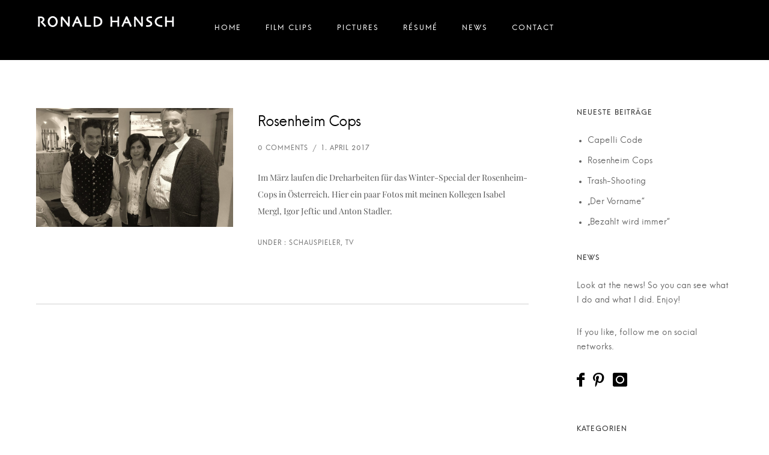

--- FILE ---
content_type: text/css
request_url: https://ronaldhansch.de/wp-content/themes/oshin/fonts/icomoon/style.css?ver=7.2.8
body_size: 5492
content:
@font-face {
	font-family: 'icomoon';
	src:url('fonts/icomoon.eot?85pf5i');
	src:url('fonts/icomoon.eot?#iefix85pf5i') format('embedded-opentype'),
		url('fonts/icomoon.woff?85pf5i') format('woff'),
		url('fonts/icomoon.ttf?85pf5i') format('truetype'),
		url('fonts/icomoon.svg?85pf5i#icomoon') format('svg');
	font-weight: normal;
	font-style: normal;
}

[class^="icon-"]:before, [class*=" icon-"]:before {
	font-family: 'icomoon' !important;
	speak: none;
	font-style: normal;
	font-weight: normal;
	font-variant: normal;
	text-transform: none;
	line-height: normal;
	/* Better Font Rendering =========== */
	-webkit-font-smoothing: antialiased;
	-moz-osx-font-smoothing: grayscale;
}


.icon-arrow_back:before {
	content: "\e71c";
}
.icon-arrow_carrot_up_alt:before {
	content: "\e71d";
}
.icon-arrow_carrot-2down_alt2:before {
	content: "\e71e";
}
.icon-arrow_carrot-2down:before {
	content: "\e71f";
}
.icon-arrow_carrot-2dwnn_alt:before {
	content: "\e720";
}
.icon-arrow_carrot-2left_alt:before {
	content: "\e721";
}
.icon-arrow_carrot-2left_alt2:before {
	content: "\e722";
}
.icon-arrow_carrot-2left:before {
	content: "\e723";
}
.icon-arrow_carrot-2right_alt:before {
	content: "\e724";
}
.icon-arrow_carrot-2right_alt2:before {
	content: "\e725";
}
.icon-arrow_carrot-2right:before {
	content: "\e726";
}
.icon-arrow_carrot-2up_alt:before {
	content: "\e727";
}
.icon-arrow_carrot-2up_alt2:before {
	content: "\e728";
}
.icon-arrow_carrot-2up:before {
	content: "\e729";
}
.icon-arrow_carrot-down_alt:before {
	content: "\e72a";
}
.icon-arrow_carrot-down_alt2:before {
	content: "\e72b";
}
.icon-arrow_carrot-down:before {
	content: "\e72c";
}
.icon-arrow_carrot-left_alt:before {
	content: "\e72d";
}
.icon-arrow_carrot-left_alt2:before {
	content: "\e72e";
}
.icon-arrow_carrot-left:before {
	content: "\e72f";
}
.icon-arrow_carrot-right_alt:before {
	content: "\e730";
}
.icon-arrow_carrot-right_alt2:before {
	content: "\e731";
}
.icon-arrow_carrot-right:before {
	content: "\e732";
}
.icon-arrow_carrot-up_alt2:before {
	content: "\e733";
}
.icon-arrow_carrot-up:before {
	content: "\e734";
}
.icon-arrow_condense_alt:before {
	content: "\e735";
}
.icon-arrow_condense:before {
	content: "\e736";
}
.icon-arrow_down_alt:before {
	content: "\e737";
}
.icon-arrow_down:before {
	content: "\e738";
}
.icon-arrow_expand_alt:before {
	content: "\e739";
}
.icon-arrow_expand_alt2:before {
	content: "\e73a";
}
.icon-arrow_expand_alt3:before {
	content: "\e73b";
}
.icon-arrow_expand:before {
	content: "\e73c";
}
.icon-arrow_left_alt:before {
	content: "\e73d";
}
.icon-arrow_left-down_alt:before {
	content: "\e73e";
}
.icon-arrow_left-down:before {
	content: "\e73f";
}
.icon-arrow_left-right_alt:before {
	content: "\e740";
}
.icon-arrow_left-right:before {
	content: "\e741";
}
.icon-arrow_left-up_alt:before {
	content: "\e742";
}
.icon-arrow_left-up:before {
	content: "\e743";
}
.icon-arrow_left:before {
	content: "\e744";
}
.icon-arrow_move:before {
	content: "\e745";
}
.icon-arrow_right_alt:before {
	content: "\e746";
}
.icon-arrow_right-down_alt:before {
	content: "\e747";
}
.icon-arrow_right-down:before {
	content: "\e748";
}
.icon-arrow_right-up_alt:before {
	content: "\e749";
}
.icon-arrow_right-up:before {
	content: "\e74a";
}
.icon-arrow_right:before {
	content: "\e74b";
}
.icon-arrow_triangle-down_alt:before {
	content: "\e74c";
}
.icon-arrow_triangle-down_alt2:before {
	content: "\e74d";
}
.icon-arrow_triangle-down:before {
	content: "\e74e";
}
.icon-arrow_triangle-left_alt:before {
	content: "\e74f";
}
.icon-arrow_triangle-left_alt2:before {
	content: "\e750";
}
.icon-arrow_triangle-left:before {
	content: "\e751";
}
.icon-arrow_triangle-right_alt:before {
	content: "\e752";
}
.icon-arrow_triangle-right_alt2:before {
	content: "\e753";
}
.icon-arrow_triangle-right:before {
	content: "\e754";
}
.icon-arrow_triangle-up_alt:before {
	content: "\e755";
}
.icon-arrow_triangle-up_alt2:before {
	content: "\e756";
}
.icon-arrow_triangle-up:before {
	content: "\e757";
}
.icon-arrow_up_alt:before {
	content: "\e758";
}
.icon-arrow_up-down_alt:before {
	content: "\e759";
}
.icon-arrow_up:before {
	content: "\e75a";
}
.icon-arrow-up-down:before {
	content: "\e75b";
}
.icon-icon_adjust-horiz:before {
	content: "\e75c";
}
.icon-icon_adjust-vert:before {
	content: "\e75d";
}
.icon-icon_archive_alt:before {
	content: "\e75e";
}
.icon-icon_archive:before {
	content: "\e75f";
}
.icon-icon_bag_alt:before {
	content: "\e760";
}
.icon-icon_bag:before {
	content: "\e761";
}
.icon-icon_balance:before {
	content: "\e762";
}
.icon-icon_blocked:before {
	content: "\e763";
}
.icon-icon_book_alt:before {
	content: "\e764";
}
.icon-icon_book:before {
	content: "\e765";
}
.icon-icon_box-checked:before {
	content: "\e766";
}
.icon-icon_box-empty:before {
	content: "\e767";
}
.icon-icon_box-selected:before {
	content: "\e768";
}
.icon-icon_briefcase_alt:before {
	content: "\e769";
}
.icon-icon_briefcase:before {
	content: "\e76a";
}
.icon-icon_building_alt:before {
	content: "\e76b";
}
.icon-icon_building:before {
	content: "\e76c";
}
.icon-icon_calculator_alt:before {
	content: "\e76d";
}
.icon-icon_calendar:before {
	content: "\e76e";
}
.icon-icon_calulator:before {
	content: "\e76f";
}
.icon-icon_camera_alt:before {
	content: "\e770";
}
.icon-icon_camera:before {
	content: "\e771";
}
.icon-icon_cart_alt:before {
	content: "\e772";
}
.icon-icon_cart:before {
	content: "\e773";
}
.icon-icon_chat_alt:before {
	content: "\e774";
}
.icon-icon_chat:before {
	content: "\e775";
}
.icon-icon_check_alt:before {
	content: "\e776";
}
.icon-icon_check_alt2:before {
	content: "\e777";
}
.icon-icon_check:before {
	content: "\e778";
}
.icon-icon_circle-empty:before {
	content: "\e779";
}
.icon-icon_circle-slelected:before {
	content: "\e77a";
}
.icon-icon_clipboard:before {
	content: "\e77b";
}
.icon-icon_clock_alt:before {
	content: "\e77c";
}
.icon-icon_clock:before {
	content: "\e77d";
}
.icon-icon_close_alt:before {
	content: "\e77e";
}
.icon-icon_close_alt2:before {
	content: "\e77f";
}
.icon-icon_close:before {
	content: "\e780";
}
.icon-icon_cloud_alt:before {
	content: "\e781";
}
.icon-icon_cloud-download_alt:before {
	content: "\e782";
}
.icon-icon_cloud-download:before {
	content: "\e783";
}
.icon-icon_cloud-upload_alt:before {
	content: "\e784";
}
.icon-icon_cloud-upload:before {
	content: "\e785";
}
.icon-icon_cloud:before {
	content: "\e786";
}
.icon-icon_cog:before {
	content: "\e787";
}
.icon-icon_cogs:before {
	content: "\e788";
}
.icon-icon_comment_alt:before {
	content: "\e789";
}
.icon-icon_comment:before {
	content: "\e78a";
}
.icon-icon_compass_alt:before {
	content: "\e78b";
}
.icon-icon_compass:before {
	content: "\e78c";
}
.icon-icon_cone_alt:before {
	content: "\e78d";
}
.icon-icon_cone:before {
	content: "\e78e";
}
.icon-icon_contacts_alt:before {
	content: "\e78f";
}
.icon-icon_contacts:before {
	content: "\e790";
}
.icon-icon_creditcard:before {
	content: "\e791";
}
.icon-icon_currency_alt:before {
	content: "\e792";
}
.icon-icon_currency:before {
	content: "\e793";
}
.icon-icon_cursor_alt:before {
	content: "\e794";
}
.icon-icon_cursor:before {
	content: "\e795";
}
.icon-icon_datareport_alt:before {
	content: "\e796";
}
.icon-icon_datareport:before {
	content: "\e797";
}
.icon-icon_desktop:before {
	content: "\e798";
}
.icon-icon_dislike_alt:before {
	content: "\e799";
}
.icon-icon_dislike:before {
	content: "\e79a";
}
.icon-icon_document_alt:before {
	content: "\e79b";
}
.icon-icon_document:before {
	content: "\e79c";
}
.icon-icon_documents_alt:before {
	content: "\e79d";
}
.icon-icon_documents:before {
	content: "\e79e";
}
.icon-icon_download:before {
	content: "\e79f";
}
.icon-icon_drawer_alt:before {
	content: "\e7a0";
}
.icon-icon_drawer:before {
	content: "\e7a1";
}
.icon-icon_drive_alt:before {
	content: "\e7a2";
}
.icon-icon_drive:before {
	content: "\e7a3";
}
.icon-icon_easel_alt:before {
	content: "\e7a4";
}
.icon-icon_easel:before {
	content: "\e7a5";
}
.icon-icon_error-circle_alt:before {
	content: "\e7a6";
}
.icon-icon_error-circle:before {
	content: "\e7a7";
}
.icon-icon_error-oct_alt:before {
	content: "\e7a8";
}
.icon-icon_error-oct:before {
	content: "\e7a9";
}
.icon-icon_error-triangle_alt:before {
	content: "\e7aa";
}
.icon-icon_error-triangle:before {
	content: "\e7ab";
}
.icon-icon_film:before {
	content: "\e7ac";
}
.icon-icon_floppy_alt:before {
	content: "\e7ad";
}
.icon-icon_floppy:before {
	content: "\e7ae";
}
.icon-icon_flowchart_alt:before {
	content: "\e7af";
}
.icon-icon_flowchart:before {
	content: "\e7b0";
}
.icon-icon_folder_download:before {
	content: "\e7b1";
}
.icon-icon_folder_upload:before {
	content: "\e7b2";
}
.icon-icon_folder-add_alt:before {
	content: "\e7b3";
}
.icon-icon_folder-add:before {
	content: "\e7b4";
}
.icon-icon_folder-alt:before {
	content: "\e7b5";
}
.icon-icon_folder-open_alt:before {
	content: "\e7b6";
}
.icon-icon_folder-open:before {
	content: "\e7b7";
}
.icon-icon_folder:before {
	content: "\e7b8";
}
.icon-icon_genius:before {
	content: "\e7b9";
}
.icon-icon_gift_alt:before {
	content: "\e7ba";
}
.icon-icon_gift:before {
	content: "\e7bb";
}
.icon-icon_globe_alt:before {
	content: "\e7bc";
}
.icon-icon_globe-2:before {
	content: "\e7bd";
}
.icon-icon_globe:before {
	content: "\e7be";
}
.icon-icon_grid-2x2:before {
	content: "\e7bf";
}
.icon-icon_grid-3x3:before {
	content: "\e7c0";
}
.icon-icon_group:before {
	content: "\e7c1";
}
.icon-icon_headphones:before {
	content: "\e7c2";
}
.icon-icon_heart_alt:before {
	content: "\e7c3";
}
.icon-icon_heart:before {
	content: "\e7c4";
}
.icon-icon_hourglass:before {
	content: "\e7c5";
}
.icon-icon_house_alt:before {
	content: "\e7c6";
}
.icon-icon_house:before {
	content: "\e7c7";
}
.icon-icon_id_alt:before {
	content: "\e7c8";
}
.icon-icon_id-2_alt:before {
	content: "\e7c9";
}
.icon-icon_id-2:before {
	content: "\e7ca";
}
.icon-icon_id:before {
	content: "\e7cb";
}
.icon-icon_image:before {
	content: "\e7cc";
}
.icon-icon_images:before {
	content: "\e7cd";
}
.icon-icon_info_alt:before {
	content: "\e7ce";
}
.icon-icon_info:before {
	content: "\e7cf";
}
.icon-icon_key_alt:before {
	content: "\e7d0";
}
.icon-icon_key:before {
	content: "\e7d1";
}
.icon-icon_laptop:before {
	content: "\e7d2";
}
.icon-icon_lifesaver:before {
	content: "\e7d3";
}
.icon-icon_lightbulb_alt:before {
	content: "\e7d4";
}
.icon-icon_lightbulb:before {
	content: "\e7d5";
}
.icon-icon_like_alt:before {
	content: "\e7d6";
}
.icon-icon_like:before {
	content: "\e7d7";
}
.icon-icon_link_alt:before {
	content: "\e7d8";
}
.icon-icon_link:before {
	content: "\e7d9";
}
.icon-icon_loading:before {
	content: "\e7da";
}
.icon-icon_lock_alt:before {
	content: "\e7db";
}
.icon-icon_lock-open_alt:before {
	content: "\e7dc";
}
.icon-icon_lock-open:before {
	content: "\e7dd";
}
.icon-icon_lock:before {
	content: "\e7de";
}
.icon-icon_mail_alt:before {
	content: "\e7df";
}
.icon-icon_mail:before {
	content: "\e7e0";
}
.icon-icon_map_alt:before {
	content: "\e7e1";
}
.icon-icon_map:before {
	content: "\e7e2";
}
.icon-icon_menu-circle_alt:before {
	content: "\e7e3";
}
.icon-icon_menu-circle_alt2:before {
	content: "\e7e4";
}
.icon-icon_menu-square_alt:before {
	content: "\e7e5";
}
.icon-icon_menu-square_alt2:before {
	content: "\e7e6";
}
.icon-icon_menu:before {
	content: "\e7e7";
}
.icon-icon_mic_alt:before {
	content: "\e7e8";
}
.icon-icon_mic:before {
	content: "\e7e9";
}
.icon-icon_minus_alt:before {
	content: "\e7ea";
}
.icon-icon_minus_alt2:before {
	content: "\e7eb";
}
.icon-icon_minus-06:before {
	content: "\e7ec";
}
.icon-icon_minus-box:before {
	content: "\e7ed";
}
.icon-icon_mobile:before {
	content: "\e7ee";
}
.icon-icon_mug_alt:before {
	content: "\e7ef";
}
.icon-icon_mug:before {
	content: "\e7f0";
}
.icon-icon_music:before {
	content: "\e7f1";
}
.icon-icon_ol:before {
	content: "\e7f2";
}
.icon-icon_paperclip:before {
	content: "\e7f3";
}
.icon-icon_pause_alt:before {
	content: "\e7f4";
}
.icon-icon_pause_alt2:before {
	content: "\e7f5";
}
.icon-icon_pause:before {
	content: "\e7f6";
}
.icon-icon_pencil_alt:before {
	content: "\e7f7";
}
.icon-icon_pencil-edit_alt:before {
	content: "\e7f8";
}
.icon-icon_pencil-edit:before {
	content: "\e7f9";
}
.icon-icon_pencil:before {
	content: "\e7fa";
}
.icon-icon_pens_alt:before {
	content: "\e7fb";
}
.icon-icon_pens:before {
	content: "\e7fc";
}
.icon-icon_percent_alt:before {
	content: "\e7fd";
}
.icon-icon_percent:before {
	content: "\e7fe";
}
.icon-icon_phone:before {
	content: "\e7ff";
}
.icon-icon_piechart:before {
	content: "\e800";
}
.icon-icon_pin_alt:before {
	content: "\e801";
}
.icon-icon_pin:before {
	content: "\e802";
}
.icon-icon_plus_alt:before {
	content: "\e803";
}
.icon-icon_plus_alt2:before {
	content: "\e804";
}
.icon-icon_plus-box:before {
	content: "\e805";
}
.icon-icon_plus:before {
	content: "\e806";
}
.icon-icon_printer-alt:before {
	content: "\e807";
}
.icon-icon_printer:before {
	content: "\e808";
}
.icon-icon_profile:before {
	content: "\e809";
}
.icon-icon_pushpin_alt:before {
	content: "\e80a";
}
.icon-icon_pushpin:before {
	content: "\e80b";
}
.icon-icon_puzzle_alt:before {
	content: "\e80c";
}
.icon-icon_puzzle:before {
	content: "\e80d";
}
.icon-icon_question_alt:before {
	content: "\e80e";
}
.icon-icon_question_alt2:before {
	content: "\e80f";
}
.icon-icon_question:before {
	content: "\e810";
}
.icon-icon_quotations_alt:before {
	content: "\e811";
}
.icon-icon_quotations_alt2:before {
	content: "\e812";
}
.icon-icon_quotations:before {
	content: "\e813";
}
.icon-icon_refresh:before {
	content: "\e814";
}
.icon-icon_ribbon_alt:before {
	content: "\e815";
}
.icon-icon_ribbon:before {
	content: "\e816";
}
.icon-icon_rook:before {
	content: "\e817";
}
.icon-icon_search_alt:before {
	content: "\e818";
}
.icon-icon_search:before {
	content: "\e819";
}
.icon-icon_search2:before {
	content: "\e81a";
}
.icon-icon_shield_alt:before {
	content: "\e81b";
}
.icon-icon_shield:before {
	content: "\e81c";
}
.icon-icon_star_alt:before {
	content: "\e81d";
}
.icon-icon_star-half_alt:before {
	content: "\e81e";
}
.icon-icon_star-half:before {
	content: "\e81f";
}
.icon-icon_star:before {
	content: "\e820";
}
.icon-icon_stop_alt:before {
	content: "\e821";
}
.icon-icon_stop_alt2:before {
	content: "\e822";
}
.icon-icon_stop:before {
	content: "\e823";
}
.icon-icon_table:before {
	content: "\e824";
}
.icon-icon_tablet:before {
	content: "\e825";
}
.icon-icon_tag_alt:before {
	content: "\e826";
}
.icon-icon_tag:before {
	content: "\e827";
}
.icon-icon_tags_alt:before {
	content: "\e828";
}
.icon-icon_tags:before {
	content: "\e829";
}
.icon-icon_target:before {
	content: "\e82a";
}
.icon-icon_tool:before {
	content: "\e82b";
}
.icon-icon_toolbox_alt:before {
	content: "\e82c";
}
.icon-icon_toolbox:before {
	content: "\e82d";
}
.icon-icon_tools:before {
	content: "\e82e";
}
.icon-icon_trash_alt:before {
	content: "\e82f";
}
.icon-icon_trash:before {
	content: "\e830";
}
.icon-icon_ul:before {
	content: "\e831";
}
.icon-icon_upload:before {
	content: "\e832";
}
.icon-icon_vol-mute_alt:before {
	content: "\e833";
}
.icon-icon_vol-mute:before {
	content: "\e834";
}
.icon-icon_volume-high_alt:before {
	content: "\e835";
}
.icon-icon_volume-high:before {
	content: "\e836";
}
.icon-icon_volume-low_alt:before {
	content: "\e837";
}
.icon-icon_volume-low:before {
	content: "\e838";
}
.icon-icon_wallet_alt:before {
	content: "\e839";
}
.icon-icon_wallet:before {
	content: "\e83a";
}
.icon-icon_zoom-in_alt:before {
	content: "\e83b";
}
.icon-icon_zoom-in:before {
	content: "\e83c";
}
.icon-icon_zoom-out_alt:before {
	content: "\e83d";
}
.icon-icon_zoom-out:before {
	content: "\e83e";
}
.icon-social_blogger_circle:before {
	content: "\e83f";
}
.icon-social_blogger_square:before {
	content: "\e840";
}
.icon-social_blogger:before {
	content: "\e841";
}
.icon-social_delicious_circle:before {
	content: "\e842";
}
.icon-social_delicious_square:before {
	content: "\e843";
}
.icon-social_delicious:before {
	content: "\e844";
}
.icon-social_deviantart_circle:before {
	content: "\e845";
}
.icon-social_deviantart_square:before {
	content: "\e846";
}
.icon-social_deviantart:before {
	content: "\e847";
}
.icon-social_dribbble_circle:before {
	content: "\e848";
}
.icon-social_dribbble_square:before {
	content: "\e849";
}
.icon-social_dribbble:before {
	content: "\e84a";
}
.icon-social_facebook_circle:before {
	content: "\e84b";
}
.icon-social_facebook_square:before {
	content: "\e84c";
}
.icon-social_facebook:before {
	content: "\e84d";
}
.icon-social_flickr_circle:before {
	content: "\e84e";
}
.icon-social_flickr_square:before {
	content: "\e84f";
}
.icon-social_flickr:before {
	content: "\e850";
}
.icon-social_googledrive_alt2:before {
	content: "\e851";
}
.icon-social_googledrive_square:before {
	content: "\e852";
}
.icon-social_googledrive:before {
	content: "\e853";
}
.icon-social_googleplus_circle:before {
	content: "\e854";
}
.icon-social_googleplus_square:before {
	content: "\e855";
}
.icon-social_googleplus:before {
	content: "\e856";
}
.icon-social_instagram_circle:before {
	content: "\e857";
}
.icon-social_instagram_square:before {
	content: "\e858";
}
.icon-social_instagram:before {
	content: "\e859";
}
.icon-social_linkedin_circle:before {
	content: "\e85a";
}
.icon-social_linkedin_square:before {
	content: "\e85b";
}
.icon-social_linkedin:before {
	content: "\e85c";
}
.icon-social_myspace_circle:before {
	content: "\e85d";
}
.icon-social_myspace_square:before {
	content: "\e85e";
}
.icon-social_myspace:before {
	content: "\e85f";
}
.icon-social_picassa_circle:before {
	content: "\e860";
}
.icon-social_picassa_square:before {
	content: "\e861";
}
.icon-social_picassa:before {
	content: "\e862";
}
.icon-social_pinterest_circle:before {
	content: "\e863";
}
.icon-social_pinterest_square:before {
	content: "\e864";
}
.icon-social_pinterest:before {
	content: "\e865";
}
.icon-social_rss_circle:before {
	content: "\e866";
}
.icon-social_rss_square:before {
	content: "\e867";
}
.icon-social_rss:before {
	content: "\e868";
}
.icon-social_share_circle:before {
	content: "\e869";
}
.icon-social_share_square:before {
	content: "\e86a";
}
.icon-social_share:before {
	content: "\e86b";
}
.icon-social_skype_circle:before {
	content: "\e86c";
}
.icon-social_skype_square:before {
	content: "\e86d";
}
.icon-social_skype:before {
	content: "\e86e";
}
.icon-social_spotify_circle:before {
	content: "\e86f";
}
.icon-social_spotify_square:before {
	content: "\e870";
}
.icon-social_spotify:before {
	content: "\e871";
}
.icon-social_stumbleupon_circle:before {
	content: "\e872";
}
.icon-social_stumbleupon_square:before {
	content: "\e873";
}
.icon-social_tumbleupon:before {
	content: "\e874";
}
.icon-social_tumblr_circle:before {
	content: "\e875";
}
.icon-social_tumblr_square:before {
	content: "\e876";
}
.icon-social_tumblr:before {
	content: "\e877";
}
.icon-social_twitter_circle:before {
	content: "\e878";
}
.icon-social_twitter_square:before {
	content: "\e879";
}
.icon-social_twitter:before {
	content: "\e87a";
}
.icon-social_vimeo_circle:before {
	content: "\e87b";
}
.icon-social_vimeo_square:before {
	content: "\e87c";
}
.icon-social_vimeo:before {
	content: "\e87d";
}
.icon-social_wordpress_circle:before {
	content: "\e87e";
}
.icon-social_wordpress_square:before {
	content: "\e87f";
}
.icon-social_wordpress:before {
	content: "\e880";
}
.icon-social_youtube_circle:before {
	content: "\e881";
}
.icon-social_youtube_square:before {
	content: "\e882";
}
.icon-social_youtube:before {
	content: "\e883";
}
.icon-duckduckgo:before {
	content: "\21";
}
.icon-aim:before {
	content: "\22";
}
.icon-delicious:before {
	content: "\23";
}
.icon-paypal:before {
	content: "\24";
}
.icon-flattr:before {
	content: "\25";
}
.icon-android:before {
	content: "\26";
}
.icon-eventful:before {
	content: "\27";
}
.icon-smashmag:before {
	content: "\2a";
}
.icon-gplus:before {
	content: "\2b";
}
.icon-wikipedia:before {
	content: "\2c";
}
.icon-lanyrd:before {
	content: "\2d";
}
.icon-calendar:before {
	content: "\2e";
}
.icon-stumbleupon:before {
	content: "\2f";
}
.icon-fivehundredpx:before {
	content: "\30";
}
.icon-pinterest:before {
	content: "\31";
}
.icon-bitcoin:before {
	content: "\32";
}
.icon-w3c:before {
	content: "\33";
}
.icon-foursquare:before {
	content: "\34";
}
.icon-html5:before {
	content: "\35";
}
.icon-ie:before {
	content: "\36";
}
.icon-call:before {
	content: "\37";
}
.icon-grooveshark:before {
	content: "\38";
}
.icon-ninetyninedesigns:before {
	content: "\39";
}
.icon-forrst:before {
	content: "\3a";
}
.icon-digg:before {
	content: "\3b";
}
.icon-spotify:before {
	content: "\3d";
}
.icon-reddit:before {
	content: "\3e";
}
.icon-guest:before {
	content: "\3f";
}
.icon-gowalla:before {
	content: "\40";
}
.icon-appstore:before {
	content: "\41";
}
.icon-blogger:before {
	content: "\42";
}
.icon-cc:before {
	content: "\43";
}
.icon-dribbble:before {
	content: "\44";
}
.icon-evernote:before {
	content: "\45";
}
.icon-flickr:before {
	content: "\46";
}
.icon-google:before {
	content: "\47";
}
.icon-viadeo:before {
	content: "\48";
}
.icon-instapaper:before {
	content: "\49";
}
.icon-weibo:before {
	content: "\4a";
}
.icon-klout:before {
	content: "\4b";
}
.icon-linkedin:before {
	content: "\4c";
}
.icon-meetup:before {
	content: "\4d";
}
.icon-vk:before {
	content: "\4e";
}
.icon-plancast:before {
	content: "\50";
}
.icon-disqus:before {
	content: "\51";
}
.icon-rss:before {
	content: "\52";
}
.icon-skype:before {
	content: "\53";
}
.icon-twitter:before {
	content: "\54";
}
.icon-youtube:before {
	content: "\55";
}
.icon-vimeo:before {
	content: "\56";
}
.icon-windows:before {
	content: "\57";
}
.icon-xing:before {
	content: "\58";
}
.icon-yahoo:before {
	content: "\59";
}
.icon-chrome:before {
	content: "\5b";
}
.icon-email:before {
	content: "\5d";
}
.icon-macstore:before {
	content: "\5e";
}
.icon-myspace:before {
	content: "\5f";
}
.icon-podcast:before {
	content: "\60";
}
.icon-amazon:before {
	content: "\61";
}
.icon-steam:before {
	content: "\62";
}
.icon-cloudapp:before {
	content: "\63";
}
.icon-dropbox:before {
	content: "\64";
}
.icon-ebay:before {
	content: "\65";
}
.icon-facebook:before {
	content: "\66";
}
.icon-github:before {
	content: "\67";
}
.icon-github-circled:before {
	content: "\e8";
}
.icon-googleplay:before {
	content: "\68";
}
.icon-itunes:before {
	content: "\69";
}
.icon-plurk:before {
	content: "\6a";
}
.icon-songkick:before {
	content: "\6b";
}
.icon-lastfm:before {
	content: "\6c";
}
.icon-gmail:before {
	content: "\6d";
}
.icon-pinboard:before {
	content: "\6e";
}
.icon-openid:before {
	content: "\6f";
}
.icon-quora:before {
	content: "\71";
}
.icon-soundcloud:before {
	content: "\73";
}
.icon-tumblr:before {
	content: "\74";
}
.icon-eventasaurus:before {
	content: "\76";
}
.icon-wordpress:before {
	content: "\77";
}
.icon-yelp:before {
	content: "\79";
}
.icon-intensedebate:before {
	content: "\7b";
}
.icon-eventbrite:before {
	content: "\7c";
}
.icon-scribd:before {
	content: "\7d";
}
.icon-posterous:before {
	content: "\7e";
}
.icon-stripe:before {
	content: "\a3";
}
.icon-opentable:before {
	content: "\c7";
}
.icon-cart:before {
	content: "\c9";
}
.icon-print:before {
	content: "\d1";
}
.icon-angellist:before {
	content: "\d6";
}
.icon-instagram:before {
	content: "\dc";
}
.icon-dwolla:before {
	content: "\e0";
}
.icon-appnet:before {
	content: "\e1";
}
.icon-statusnet:before {
	content: "\e2";
}
.icon-acrobat:before {
	content: "\e3";
}
.icon-drupal:before {
	content: "\e4";
}
.icon-buffer:before {
	content: "\e5";
}
.icon-pocket:before {
	content: "\e7";
}
.icon-bitbucket:before {
	content: "\e9";
}
.icon-lego:before {
	content: "\ea";
}
.icon-login:before {
	content: "\eb";
}
.icon-stackoverflow:before {
	content: "\ec";
}
.icon-hackernews:before {
	content: "\ed";
}
.icon-lkdto:before {
	content: "\ee";
}
.icon-phone:before {
	content: "\e600";
}
.icon-mobile:before {
	content: "\e601";
}
.icon-mouse:before {
	content: "\e602";
}
.icon-directions:before {
	content: "\e603";
}
.icon-mail:before {
	content: "\e604";
}
.icon-paperplane:before {
	content: "\e605";
}
.icon-pencil:before {
	content: "\e606";
}
.icon-feather:before {
	content: "\e607";
}
.icon-paperclip:before {
	content: "\e608";
}
.icon-drawer:before {
	content: "\e609";
}
.icon-reply:before {
	content: "\e60a";
}
.icon-reply-all:before {
	content: "\e60b";
}
.icon-forward:before {
	content: "\e60c";
}
.icon-user:before {
	content: "\e60d";
}
.icon-users:before {
	content: "\e60e";
}
.icon-user-add:before {
	content: "\e60f";
}
.icon-vcard:before {
	content: "\e610";
}
.icon-export:before {
	content: "\e611";
}
.icon-location:before {
	content: "\e612";
}
.icon-map:before {
	content: "\e613";
}
.icon-compass:before {
	content: "\e614";
}
.icon-location2:before {
	content: "\e615";
}
.icon-target:before {
	content: "\e616";
}
.icon-share:before {
	content: "\e617";
}
.icon-sharable:before {
	content: "\e618";
}
.icon-heart:before {
	content: "\e619";
}
.icon-heart2:before {
	content: "\e61a";
}
.icon-star:before {
	content: "\e61b";
}
.icon-star2:before {
	content: "\e61c";
}
.icon-thumbsup:before {
	content: "\e61d";
}
.icon-thumbsdown:before {
	content: "\e61e";
}
.icon-chat:before {
	content: "\e61f";
}
.icon-comment:before {
	content: "\e620";
}
.icon-quote:before {
	content: "\e621";
}
.icon-house:before {
	content: "\e622";
}
.icon-popup:before {
	content: "\e623";
}
.icon-search:before {
	content: "\e624";
}
.icon-flashlight:before {
	content: "\e625";
}
.icon-printer:before {
	content: "\e626";
}
.icon-bell:before {
	content: "\e627";
}
.icon-link:before {
	content: "\e628";
}
.icon-flag:before {
	content: "\e629";
}
.icon-cog:before {
	content: "\e62a";
}
.icon-tools:before {
	content: "\e62b";
}
.icon-trophy:before {
	content: "\e62c";
}
.icon-tag:before {
	content: "\e62d";
}
.icon-camera:before {
	content: "\e62e";
}
.icon-megaphone:before {
	content: "\e62f";
}
.icon-moon:before {
	content: "\e630";
}
.icon-palette:before {
	content: "\e631";
}
.icon-leaf:before {
	content: "\e632";
}
.icon-music:before {
	content: "\e633";
}
.icon-music2:before {
	content: "\e634";
}
.icon-new:before {
	content: "\e635";
}
.icon-graduation:before {
	content: "\e636";
}
.icon-book:before {
	content: "\e637";
}
.icon-newspaper:before {
	content: "\e638";
}
.icon-bag:before {
	content: "\e639";
}
.icon-airplane:before {
	content: "\e63a";
}
.icon-lifebuoy:before {
	content: "\e63b";
}
.icon-eye:before {
	content: "\e63c";
}
.icon-clock:before {
	content: "\e63d";
}
.icon-microphone:before {
	content: "\e63e";
}
.icon-calendar2:before {
	content: "\e63f";
}
.icon-bolt:before {
	content: "\e640";
}
.icon-thunder:before {
	content: "\e641";
}
.icon-droplet:before {
	content: "\e642";
}
.icon-cd:before {
	content: "\e643";
}
.icon-briefcase:before {
	content: "\e644";
}
.icon-air:before {
	content: "\e645";
}
.icon-hourglass:before {
	content: "\e646";
}
.icon-gauge:before {
	content: "\e647";
}
.icon-language:before {
	content: "\e648";
}
.icon-network:before {
	content: "\e649";
}
.icon-key:before {
	content: "\e64a";
}
.icon-battery:before {
	content: "\e64b";
}
.icon-bucket:before {
	content: "\e64c";
}
.icon-magnet:before {
	content: "\e64d";
}
.icon-drive:before {
	content: "\e64e";
}
.icon-cup:before {
	content: "\e64f";
}
.icon-rocket:before {
	content: "\e650";
}
.icon-brush:before {
	content: "\e651";
}
.icon-suitcase:before {
	content: "\e652";
}
.icon-cone:before {
	content: "\e653";
}
.icon-earth:before {
	content: "\e654";
}
.icon-keyboard:before {
	content: "\e655";
}
.icon-browser:before {
	content: "\e656";
}
.icon-publish:before {
	content: "\e657";
}
.icon-progress-3:before {
	content: "\e658";
}
.icon-progress-2:before {
	content: "\e659";
}
.icon-brogress-1:before {
	content: "\e65a";
}
.icon-progress-0:before {
	content: "\e65b";
}
.icon-sun:before {
	content: "\e65c";
}
.icon-sun2:before {
	content: "\e65d";
}
.icon-adjust:before {
	content: "\e65e";
}
.icon-code:before {
	content: "\e65f";
}
.icon-screen:before {
	content: "\e660";
}
.icon-infinity:before {
	content: "\e661";
}
.icon-light-bulb:before {
	content: "\e662";
}
.icon-creditcard:before {
	content: "\e663";
}
.icon-database:before {
	content: "\e664";
}
.icon-voicemail:before {
	content: "\e665";
}
.icon-clipboard:before {
	content: "\e666";
}
.icon-cart2:before {
	content: "\e667";
}
.icon-box:before {
	content: "\e668";
}
.icon-ticket:before {
	content: "\e669";
}
.icon-rss2:before {
	content: "\e66a";
}
.icon-signal:before {
	content: "\e66b";
}
.icon-thermometer:before {
	content: "\e66c";
}
.icon-droplets:before {
	content: "\e66d";
}
.icon-uniE66E:before {
	content: "\e66e";
}
.icon-statistics:before {
	content: "\e66f";
}
.icon-pie:before {
	content: "\e670";
}
.icon-bars:before {
	content: "\e671";
}
.icon-graph:before {
	content: "\e672";
}
.icon-lock:before {
	content: "\e673";
}
.icon-lock-open:before {
	content: "\e674";
}
.icon-logout:before {
	content: "\e675";
}
.icon-login2:before {
	content: "\e676";
}
.icon-checkmark:before {
	content: "\e677";
}
.icon-cross:before {
	content: "\e678";
}
.icon-minus:before {
	content: "\e679";
}
.icon-plus:before {
	content: "\e67a";
}
.icon-cross2:before {
	content: "\e67b";
}
.icon-minus2:before {
	content: "\e67c";
}
.icon-plus2:before {
	content: "\e67d";
}
.icon-cross3:before {
	content: "\e67e";
}
.icon-minus3:before {
	content: "\e67f";
}
.icon-plus3:before {
	content: "\e680";
}
.icon-erase:before {
	content: "\e681";
}
.icon-blocked:before {
	content: "\e682";
}
.icon-info:before {
	content: "\e683";
}
.icon-info2:before {
	content: "\e684";
}
.icon-question:before {
	content: "\e685";
}
.icon-help:before {
	content: "\e686";
}
.icon-warning:before {
	content: "\e687";
}
.icon-cycle:before {
	content: "\e688";
}
.icon-cw:before {
	content: "\e689";
}
.icon-ccw:before {
	content: "\e68a";
}
.icon-shuffle:before {
	content: "\e68b";
}
.icon-arrow:before {
	content: "\e68c";
}
.icon-arrow2:before {
	content: "\e68d";
}
.icon-retweet:before {
	content: "\e68e";
}
.icon-loop:before {
	content: "\e68f";
}
.icon-history:before {
	content: "\e690";
}
.icon-back:before {
	content: "\e691";
}
.icon-switch:before {
	content: "\e692";
}
.icon-list:before {
	content: "\e693";
}
.icon-add-to-list:before {
	content: "\e694";
}
.icon-layout:before {
	content: "\e695";
}
.icon-list2:before {
	content: "\e696";
}
.icon-text:before {
	content: "\e697";
}
.icon-text2:before {
	content: "\e698";
}
.icon-document:before {
	content: "\e699";
}
.icon-docs:before {
	content: "\e69a";
}
.icon-landscape:before {
	content: "\e69b";
}
.icon-pictures:before {
	content: "\e69c";
}
.icon-video:before {
	content: "\e69d";
}
.icon-music3:before {
	content: "\e69e";
}
.icon-folder:before {
	content: "\e69f";
}
.icon-archive:before {
	content: "\e6a0";
}
.icon-trash:before {
	content: "\e6a1";
}
.icon-upload:before {
	content: "\e6a2";
}
.icon-download:before {
	content: "\e6a3";
}
.icon-disk:before {
	content: "\e6a4";
}
.icon-install:before {
	content: "\e6a5";
}
.icon-cloud:before {
	content: "\e6a6";
}
.icon-upload2:before {
	content: "\e6a7";
}
.icon-bookmark:before {
	content: "\e6a8";
}
.icon-bookmarks:before {
	content: "\e6a9";
}
.icon-book2:before {
	content: "\e6aa";
}
.icon-play:before {
	content: "\e6ab";
}
.icon-pause:before {
	content: "\e6ac";
}
.icon-record:before {
	content: "\e6ad";
}
.icon-stop:before {
	content: "\e6ae";
}
.icon-next:before {
	content: "\e6af";
}
.icon-previous:before {
	content: "\e6b0";
}
.icon-first:before {
	content: "\e6b1";
}
.icon-last:before {
	content: "\e6b2";
}
.icon-resize-enlarge:before {
	content: "\e6b3";
}
.icon-resize-shrink:before {
	content: "\e6b4";
}
.icon-volume:before {
	content: "\e6b5";
}
.icon-sound:before {
	content: "\e6b6";
}
.icon-mute:before {
	content: "\e6b7";
}
.icon-flow-cascade:before {
	content: "\e6b8";
}
.icon-flow-branch:before {
	content: "\e6b9";
}
.icon-flow-tree:before {
	content: "\e6ba";
}
.icon-flow-line:before {
	content: "\e6bb";
}
.icon-flow-parallel:before {
	content: "\e6bc";
}
.icon-arrow-left:before {
	content: "\e6bd";
}
.icon-arrow-down:before {
	content: "\e6be";
}
.icon-arrow-up-upload:before {
	content: "\e6bf";
}
.icon-arrow-right:before {
	content: "\e6c0";
}
.icon-arrow-left2:before {
	content: "\e6c1";
}
.icon-arrow-down2:before {
	content: "\e6c2";
}
.icon-arrow-up:before {
	content: "\e6c3";
}
.icon-arrow-right2:before {
	content: "\e6c4";
}
.icon-arrow-left3:before {
	content: "\e6c5";
}
.icon-arrow-down3:before {
	content: "\e6c6";
}
.icon-arrow-up2:before {
	content: "\e6c7";
}
.icon-arrow-right3:before {
	content: "\e6c8";
}
.icon-arrow-left4:before {
	content: "\e6c9";
}
.icon-arrow-down4:before {
	content: "\e6ca";
}
.icon-arrow-up3:before {
	content: "\e6cb";
}
.icon-arrow-right4:before {
	content: "\e6cc";
}
.icon-arrow-left5:before {
	content: "\e6cd";
}
.icon-arrow-down5:before {
	content: "\e6ce";
}
.icon-arrow-up4:before {
	content: "\e6cf";
}
.icon-arrow-right5:before {
	content: "\e6d0";
}
.icon-arrow-left6:before {
	content: "\e6d1";
}
.icon-arrow-down6:before {
	content: "\e6d2";
}
.icon-arrow-up5:before {
	content: "\e6d3";
}
.icon-arrow-right6:before {
	content: "\e6d4";
}
.icon-arrow-left7:before {
	content: "\e6d5";
}
.icon-arrow-down7:before {
	content: "\e6d6";
}
.icon-arrow-up6:before {
	content: "\e6d7";
}
.icon-uniE6D8:before {
	content: "\e6d8";
}
.icon-arrow-left8:before {
	content: "\e6d9";
}
.icon-arrow-down8:before {
	content: "\e6da";
}
.icon-arrow-up7:before {
	content: "\e6db";
}
.icon-arrow-right7:before {
	content: "\e6dc";
}
.icon-menu:before {
	content: "\e6dd";
}
.icon-ellipsis:before {
	content: "\e6de";
}
.icon-dots:before {
	content: "\e6df";
}
.icon-dot:before {
	content: "\e6e0";
}
.icon-cc2:before {
	content: "\e6e1";
}
.icon-cc-by:before {
	content: "\e6e2";
}
.icon-cc-nc:before {
	content: "\e6e3";
}
.icon-cc-nc-eu:before {
	content: "\e6e4";
}
.icon-cc-nc-jp:before {
	content: "\e6e5";
}
.icon-cc-sa:before {
	content: "\e6e6";
}
.icon-cc-nd:before {
	content: "\e6e7";
}
.icon-cc-pd:before {
	content: "\e6e8";
}
.icon-cc-zero:before {
	content: "\e6e9";
}
.icon-cc-share:before {
	content: "\e6ea";
}
.icon-cc-share2:before {
	content: "\e6eb";
}
.icon-danielbruce:before {
	content: "\e6ec";
}
.icon-danielbruce2:before {
	content: "\e6ed";
}
.icon-github2:before {
	content: "\e6ee";
}
.icon-github3:before {
	content: "\e6ef";
}
.icon-flickr2:before {
	content: "\e6f0";
}
.icon-flickr3:before {
	content: "\e6f1";
}
.icon-vimeo2:before {
	content: "\e6f2";
}
.icon-vimeo3:before {
	content: "\e6f3";
}
.icon-twitter2:before {
	content: "\e6f4";
}
.icon-twitter3:before {
	content: "\e6f5";
}
.icon-facebook2:before {
	content: "\e6f6";
}
.icon-facebook3:before {
	content: "\e6f7";
}
.icon-facebook4:before {
	content: "\e6f8";
}
.icon-googleplus:before {
	content: "\e6f9";
}
.icon-googleplus2:before {
	content: "\e6fa";
}
.icon-pinterest2:before {
	content: "\e6fb";
}
.icon-pinterest3:before {
	content: "\e6fc";
}
.icon-tumblr2:before {
	content: "\e6fd";
}
.icon-tumblr3:before {
	content: "\e6fe";
}
.icon-linkedin2:before {
	content: "\e6ff";
}
.icon-linkedin3:before {
	content: "\e700";
}
.icon-dribbble2:before {
	content: "\e701";
}
.icon-dribbble3:before {
	content: "\e702";
}
.icon-stumbleupon2:before {
	content: "\e703";
}
.icon-stumbleupon3:before {
	content: "\e704";
}
.icon-lastfm2:before {
	content: "\e705";
}
.icon-lastfm3:before {
	content: "\e706";
}
.icon-rdio:before {
	content: "\e707";
}
.icon-rdio2:before {
	content: "\e708";
}
.icon-spotify2:before {
	content: "\e709";
}
.icon-spotify3:before {
	content: "\e70a";
}
.icon-qq:before {
	content: "\e70b";
}
.icon-instagram2:before {
	content: "\e70c";
}
.icon-dropbox2:before {
	content: "\e70d";
}
.icon-evernote2:before {
	content: "\e70e";
}
.icon-flattr2:before {
	content: "\e70f";
}
.icon-skype2:before {
	content: "\e710";
}
.icon-skype3:before {
	content: "\e711";
}
.icon-renren:before {
	content: "\e712";
}
.icon-sina-weibo:before {
	content: "\e713";
}
.icon-paypal2:before {
	content: "\e714";
}
.icon-picasa:before {
	content: "\e715";
}
.icon-soundcloud2:before {
	content: "\e716";
}
.icon-mixi:before {
	content: "\e717";
}
.icon-behance:before {
	content: "\e718";
}
.icon-circles:before {
	content: "\e719";
}
.icon-vk2:before {
	content: "\e71a";
}
.icon-smashing:before {
	content: "\e71b";
}
.icon-mobile2:before {
	content: "\e10a";
}
.icon-laptop:before {
	content: "\e10b";
}
.icon-desktop:before {
	content: "\e10c";
}
.icon-tablet:before {
	content: "\e10d";
}
.icon-phone2:before {
	content: "\e10e";
}
.icon-document2:before {
	content: "\e10f";
}
.icon-documents:before {
	content: "\e110";
}
.icon-search2:before {
	content: "\e111";
}
.icon-clipboard2:before {
	content: "\e112";
}
.icon-newspaper2:before {
	content: "\e113";
}
.icon-notebook:before {
	content: "\e114";
}
.icon-book-open:before {
	content: "\e115";
}
.icon-browser2:before {
	content: "\e116";
}
.icon-calendar3:before {
	content: "\e117";
}
.icon-presentation:before {
	content: "\e118";
}
.icon-picture:before {
	content: "\e119";
}
.icon-pictures2:before {
	content: "\e11a";
}
.icon-video2:before {
	content: "\e11b";
}
.icon-camera2:before {
	content: "\e11c";
}
.icon-printer2:before {
	content: "\e11d";
}
.icon-toolbox:before {
	content: "\e11e";
}
.icon-briefcase2:before {
	content: "\e11f";
}
.icon-wallet:before {
	content: "\e120";
}
.icon-gift:before {
	content: "\e121";
}
.icon-bargraph:before {
	content: "\e122";
}
.icon-grid:before {
	content: "\e123";
}
.icon-expand:before {
	content: "\e124";
}
.icon-focus:before {
	content: "\e125";
}
.icon-edit:before {
	content: "\e126";
}
.icon-adjustments:before {
	content: "\e127";
}
.icon-ribbon:before {
	content: "\e128";
}
.icon-hourglass2:before {
	content: "\e129";
}
.icon-lock2:before {
	content: "\e12a";
}
.icon-megaphone2:before {
	content: "\e12b";
}
.icon-shield:before {
	content: "\e12c";
}
.icon-trophy2:before {
	content: "\e12d";
}
.icon-flag2:before {
	content: "\e12e";
}
.icon-map2:before {
	content: "\e12f";
}
.icon-puzzle:before {
	content: "\e130";
}
.icon-basket:before {
	content: "\e131";
}
.icon-envelope:before {
	content: "\e132";
}
.icon-streetsign:before {
	content: "\e133";
}
.icon-telescope:before {
	content: "\e134";
}
.icon-gears:before {
	content: "\e135";
}
.icon-key2:before {
	content: "\e136";
}
.icon-paperclip2:before {
	content: "\e137";
}
.icon-attachment:before {
	content: "\e138";
}
.icon-pricetags:before {
	content: "\e139";
}
.icon-lightbulb:before {
	content: "\e13a";
}
.icon-layers:before {
	content: "\e13b";
}
.icon-pencil2:before {
	content: "\e13c";
}
.icon-tools2:before {
	content: "\e13d";
}
.icon-tools-2:before {
	content: "\e13e";
}
.icon-scissors:before {
	content: "\e13f";
}
.icon-paintbrush:before {
	content: "\e140";
}
.icon-magnifying-glass:before {
	content: "\e141";
}
.icon-circle-compass:before {
	content: "\e142";
}
.icon-linegraph:before {
	content: "\e143";
}
.icon-mic:before {
	content: "\e144";
}
.icon-strategy:before {
	content: "\e145";
}
.icon-beaker:before {
	content: "\e146";
}
.icon-caution:before {
	content: "\e147";
}
.icon-recycle:before {
	content: "\e148";
}
.icon-anchor:before {
	content: "\e149";
}
.icon-profile-male:before {
	content: "\e14a";
}
.icon-profile-female:before {
	content: "\e14b";
}
.icon-bike:before {
	content: "\e14c";
}
.icon-wine:before {
	content: "\e14d";
}
.icon-hotairballoon:before {
	content: "\e14e";
}
.icon-globe:before {
	content: "\e14f";
}
.icon-genius:before {
	content: "\e150";
}
.icon-map-pin:before {
	content: "\e151";
}
.icon-dial:before {
	content: "\e152";
}
.icon-chat2:before {
	content: "\e153";
}
.icon-heart3:before {
	content: "\e154";
}
.icon-cloud2:before {
	content: "\e155";
}
.icon-upload3:before {
	content: "\e156";
}
.icon-download2:before {
	content: "\e157";
}
.icon-target2:before {
	content: "\e158";
}
.icon-hazardous:before {
	content: "\e159";
}
.icon-piechart:before {
	content: "\e15a";
}
.icon-speedometer:before {
	content: "\e15b";
}
.icon-global:before {
	content: "\e15c";
}
.icon-compass2:before {
	content: "\e15d";
}
.icon-lifesaver:before {
	content: "\e15e";
}
.icon-clock2:before {
	content: "\e15f";
}
.icon-aperture:before {
	content: "\e160";
}
.icon-quote2:before {
	content: "\e161";
}
.icon-scope:before {
	content: "\e162";
}
.icon-alarmclock:before {
	content: "\e163";
}
.icon-refresh:before {
	content: "\e164";
}
.icon-happy:before {
	content: "\e165";
}
.icon-sad:before {
	content: "\e166";
}
.icon-facebook5:before {
	content: "\e167";
}
.icon-twitter4:before {
	content: "\e168";
}
.icon-googleplus3:before {
	content: "\e169";
}
.icon-rss3:before {
	content: "\e16a";
}
.icon-tumblr4:before {
	content: "\e16b";
}
.icon-linkedin4:before {
	content: "\e16c";
}
.icon-dribbble4:before {
	content: "\e16d";
}
